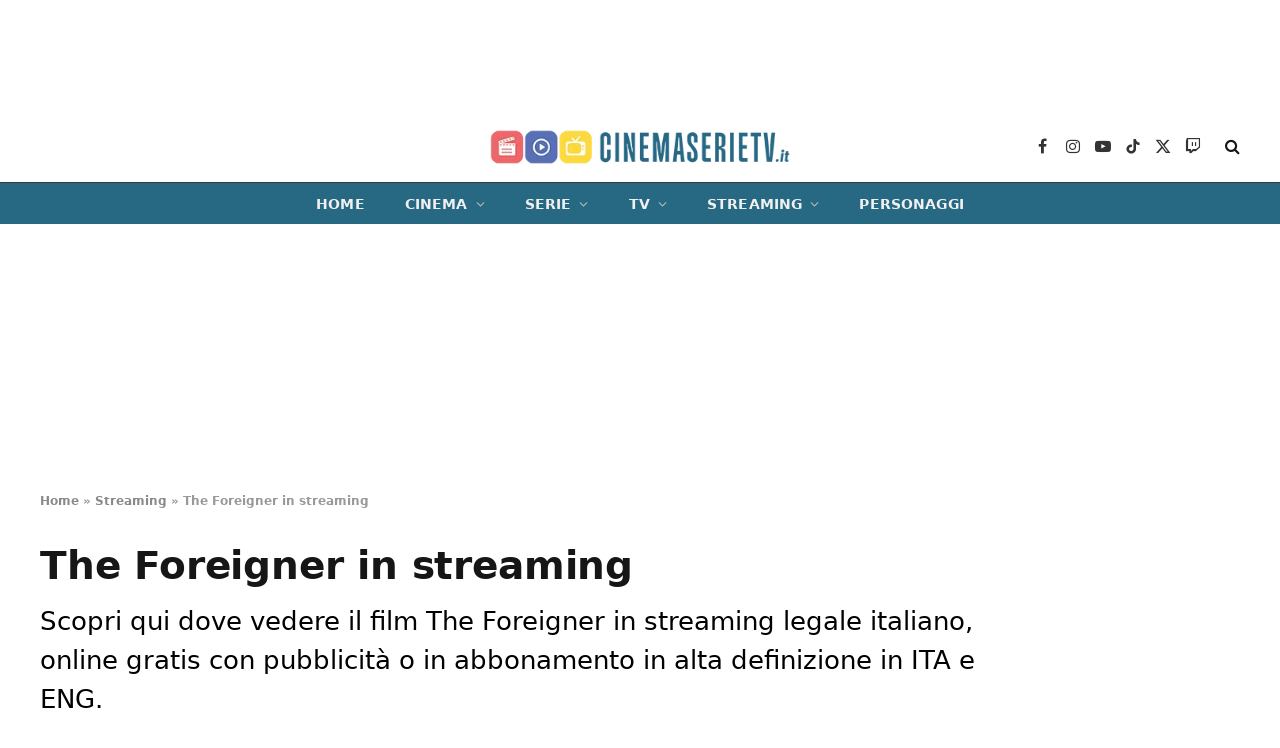

--- FILE ---
content_type: text/html; charset=UTF-8
request_url: https://cinemaserietv.it/streaming/the-foreigner-streaming/
body_size: 17689
content:
<!DOCTYPE html><html lang="it-IT" class="s-light site-s-light"><head><meta charset="UTF-8" /><meta name="viewport" content="width=device-width, initial-scale=1" /><meta name='robots' content='index, follow, max-image-preview:large, max-snippet:-1, max-video-preview:-1' /> <!-- InMobi Choice. Consent Manager Tag v3.0 (for TCF 2.2) --> <script type="text/javascript" async=true>function quantcast() {

		(function() {
			var host = window.location.hostname;
			var element = document.createElement('script');
			var firstScript = document.getElementsByTagName('script')[0];
			var url = 'https://cmp.inmobi.com'
			    .concat('/choice/', 'prEPaHbdjcnK8', '/', host, '/choice.js?tag_version=V3');
			var uspTries = 0;
			var uspTriesLimit = 3;
			element.async = true;
			element.type = 'text/javascript';
			element.src = url;

			firstScript.parentNode.insertBefore(element, firstScript);

			function makeStub() {
				var TCF_LOCATOR_NAME = '__tcfapiLocator';
				var queue = [];
				var win = window;
				var cmpFrame;

				function addFrame() {
					var doc = win.document;
					var otherCMP = !!(win.frames[TCF_LOCATOR_NAME]);

					if (!otherCMP) {
						if (doc.body) {
							var iframe = doc.createElement('iframe');

							iframe.style.cssText = 'display:none';
							iframe.name = TCF_LOCATOR_NAME;
							doc.body.appendChild(iframe);
						} else {
							setTimeout(addFrame, 5);
						}
					}
					return !otherCMP;
				}

				function tcfAPIHandler() {
					var gdprApplies;
					var args = arguments;

					if (!args.length) {
						return queue;
					} else if (args[0] === 'setGdprApplies') {
						if (
							args.length > 3 &&
							args[2] === 2 &&
							typeof args[3] === 'boolean'
						) {
							gdprApplies = args[3];
							if (typeof args[2] === 'function') {
								args[2]('set', true);
							}
						}
					} else if (args[0] === 'ping') {
						var retr = {
							gdprApplies: gdprApplies,
							cmpLoaded: false,
							cmpStatus: 'stub'
						};

						if (typeof args[2] === 'function') {
							args[2](retr);
						}
					} else {
						if(args[0] === 'init' && typeof args[3] === 'object') {
							args[3] = Object.assign(args[3], { tag_version: 'V3' });
						}
						queue.push(args);
					}
				}

				function postMessageEventHandler(event) {
					var msgIsString = typeof event.data === 'string';
					var json = {};

					try {
						if (msgIsString) {
							json = JSON.parse(event.data);
						} else {
							json = event.data;
						}
					} catch (ignore) {}

					var payload = json.__tcfapiCall;

					if (payload) {
						window.__tcfapi(
							payload.command,
							payload.version,
							function(retValue, success) {
								var returnMsg = {
									__tcfapiReturn: {
										returnValue: retValue,
										success: success,
										callId: payload.callId
									}
								};
								if (msgIsString) {
									returnMsg = JSON.stringify(returnMsg);
								}
								if (event && event.source && event.source.postMessage) {
									event.source.postMessage(returnMsg, '*');
								}
							},
							payload.parameter
						);
					}
				}

				while (win) {
					try {
						if (win.frames[TCF_LOCATOR_NAME]) {
							cmpFrame = win;
							break;
						}
					} catch (ignore) {}

					if (win === window.top) {
						break;
					}
					win = win.parent;
				}
				if (!cmpFrame) {
					addFrame();
					win.__tcfapi = tcfAPIHandler;
					win.addEventListener('message', postMessageEventHandler, false);
				}
			};

			makeStub();

			var uspStubFunction = function() {
				var arg = arguments;
				if (typeof window.__uspapi !== uspStubFunction) {
					setTimeout(function() {
						if (typeof window.__uspapi !== 'undefined') {
							window.__uspapi.apply(window.__uspapi, arg);
						}
					}, 500);
				}
			};

			var checkIfUspIsReady = function() {
				uspTries++;
				if (window.__uspapi === uspStubFunction && uspTries < uspTriesLimit) {
					console.warn('USP is not accessible');
				} else {
					clearInterval(uspInterval);
				}
			};

			if (typeof window.__uspapi === 'undefined') {
				window.__uspapi = uspStubFunction;
				var uspInterval = setInterval(checkIfUspIsReady, 6000);
			}
		})();
	}
	quantcast()
	/*function quantcastScroll() {
		window.removeEventListener("scroll", quantcastScroll);
		quantcast()
	}
	window.addEventListener("scroll", quantcastScroll);
	*/</script> <!-- End InMobi Choice. Consent Manager Tag v3.0 (for TCF 2.2) --> <!-- This site is optimized with the Yoast SEO plugin v24.4 - https://yoast.com/wordpress/plugins/seo/ --><link media="all" href="https://cinemaserietv.it/wp-content/cache/autoptimize/css/autoptimize_24c0ff3bd6967fbb42c351a6b02f1bda.css" rel="stylesheet"><title>The Foreigner in streaming | CinemaSerieTV.it</title><meta name="description" content="Scopri qui dove vedere il film The Foreigner in streaming legale italiano, online gratis con pubblicità o in abbonamento in alta definizione in ITA e ENG." /><link rel="canonical" href="https://cinemaserietv.it/streaming/the-foreigner-streaming/" /><meta property="og:locale" content="it_IT" /><meta property="og:type" content="article" /><meta property="og:title" content="The Foreigner in streaming" /><meta property="og:description" content="Scopri qui dove vedere il film The Foreigner in streaming legale italiano, online gratis con pubblicità o in abbonamento in alta definizione in ITA e ENG." /><meta property="og:url" content="https://cinemaserietv.it/streaming/the-foreigner-streaming/" /><meta property="og:site_name" content="CinemaSerieTV.it" /><meta property="article:publisher" content="https://www.facebook.com/cinemaserietv.it/" /><meta property="article:author" content="https://www.facebook.com/agnese.albertini.52" /><meta property="article:published_time" content="2023-10-16T10:16:26+00:00" /><meta property="article:modified_time" content="2023-10-16T13:29:32+00:00" /><meta property="og:image" content="https://cinemaserietv.it/wp-content/uploads/2023/10/foreigner.jpg" /><meta property="og:image:width" content="1280" /><meta property="og:image:height" content="855" /><meta property="og:image:type" content="image/jpeg" /><meta name="author" content="Agnese Albertini" /><meta name="twitter:card" content="summary_large_image" /><meta name="twitter:creator" content="@Cinemaserietvit" /><meta name="twitter:site" content="@Cinemaserietvit" /><meta name="twitter:label1" content="Scritto da" /><meta name="twitter:data1" content="Agnese Albertini" /><meta name="twitter:label2" content="Tempo di lettura stimato" /><meta name="twitter:data2" content="2 minuti" /> <script type="application/ld+json" class="yoast-schema-graph">{"@context":"https://schema.org","@graph":[{"@type":"NewsArticle","@id":"https://cinemaserietv.it/streaming/the-foreigner-streaming/#article","isPartOf":{"@id":"https://cinemaserietv.it/streaming/the-foreigner-streaming/"},"author":{"name":"Agnese Albertini","@id":"https://cinemaserietv.it/#/schema/person/1d6081b554560dd88fba4120daa82b23"},"headline":"The Foreigner in streaming","datePublished":"2023-10-16T10:16:26+00:00","dateModified":"2023-10-16T13:29:32+00:00","mainEntityOfPage":{"@id":"https://cinemaserietv.it/streaming/the-foreigner-streaming/"},"wordCount":235,"publisher":{"@id":"https://cinemaserietv.it/#organization"},"image":{"@id":"https://cinemaserietv.it/streaming/the-foreigner-streaming/#primaryimage"},"thumbnailUrl":"https://cinemaserietv.it/wp-content/uploads/2023/10/foreigner.jpg","keywords":["Film in streaming"],"articleSection":["Streaming"],"inLanguage":"it-IT","copyrightYear":"2023","copyrightHolder":{"@id":"https://cinemaserietv.it/#organization"}},{"@type":"WebPage","@id":"https://cinemaserietv.it/streaming/the-foreigner-streaming/","url":"https://cinemaserietv.it/streaming/the-foreigner-streaming/","name":"The Foreigner in streaming | CinemaSerieTV.it","isPartOf":{"@id":"https://cinemaserietv.it/#website"},"primaryImageOfPage":{"@id":"https://cinemaserietv.it/streaming/the-foreigner-streaming/#primaryimage"},"image":{"@id":"https://cinemaserietv.it/streaming/the-foreigner-streaming/#primaryimage"},"thumbnailUrl":"https://cinemaserietv.it/wp-content/uploads/2023/10/foreigner.jpg","datePublished":"2023-10-16T10:16:26+00:00","dateModified":"2023-10-16T13:29:32+00:00","description":"Scopri qui dove vedere il film The Foreigner in streaming legale italiano, online gratis con pubblicità o in abbonamento in alta definizione in ITA e ENG.","breadcrumb":{"@id":"https://cinemaserietv.it/streaming/the-foreigner-streaming/#breadcrumb"},"inLanguage":"it-IT","potentialAction":[{"@type":"ReadAction","target":["https://cinemaserietv.it/streaming/the-foreigner-streaming/"]}]},{"@type":"ImageObject","inLanguage":"it-IT","@id":"https://cinemaserietv.it/streaming/the-foreigner-streaming/#primaryimage","url":"https://cinemaserietv.it/wp-content/uploads/2023/10/foreigner.jpg","contentUrl":"https://cinemaserietv.it/wp-content/uploads/2023/10/foreigner.jpg","width":1280,"height":855,"caption":"The Foreigner"},{"@type":"BreadcrumbList","@id":"https://cinemaserietv.it/streaming/the-foreigner-streaming/#breadcrumb","itemListElement":[{"@type":"ListItem","position":1,"name":"Home","item":"https://cinemaserietv.it/"},{"@type":"ListItem","position":2,"name":"Streaming","item":"https://cinemaserietv.it/streaming/"},{"@type":"ListItem","position":3,"name":"The Foreigner in streaming"}]},{"@type":"WebSite","@id":"https://cinemaserietv.it/#website","url":"https://cinemaserietv.it/","name":"CinemaSerieTV.it","description":"","publisher":{"@id":"https://cinemaserietv.it/#organization"},"potentialAction":[{"@type":"SearchAction","target":{"@type":"EntryPoint","urlTemplate":"https://cinemaserietv.it/?s={search_term_string}"},"query-input":{"@type":"PropertyValueSpecification","valueRequired":true,"valueName":"search_term_string"}}],"inLanguage":"it-IT"},{"@type":"Organization","@id":"https://cinemaserietv.it/#organization","name":"CinemaSerieTV.it","url":"https://cinemaserietv.it/","logo":{"@type":"ImageObject","inLanguage":"it-IT","@id":"https://cinemaserietv.it/#/schema/logo/image/","url":"https://cinemaserietv.it/wp-content/uploads/2022/07/CSTPNG-A.png","contentUrl":"https://cinemaserietv.it/wp-content/uploads/2022/07/CSTPNG-A.png","width":1080,"height":475,"caption":"CinemaSerieTV.it"},"image":{"@id":"https://cinemaserietv.it/#/schema/logo/image/"},"sameAs":["https://www.facebook.com/cinemaserietv.it/","https://x.com/Cinemaserietvit","https://www.linkedin.com/company/83023465/","https://www.youtube.com/channel/UCSiqfX2bqhHOHSCKDxNA0Ew","https://www.instagram.com/cinemaserietv.it/","https://www.tiktok.com/@cinemaserietv.it","https://www.twitch.tv/cinemaserietv_it"]},{"@type":"Person","@id":"https://cinemaserietv.it/#/schema/person/1d6081b554560dd88fba4120daa82b23","name":"Agnese Albertini","image":{"@type":"ImageObject","inLanguage":"it-IT","@id":"https://cinemaserietv.it/#/schema/person/image/","url":"https://secure.gravatar.com/avatar/595532dc1eeb6d5367a990e8652650d3?s=96&d=mm&r=g","contentUrl":"https://secure.gravatar.com/avatar/595532dc1eeb6d5367a990e8652650d3?s=96&d=mm&r=g","caption":"Agnese Albertini"},"description":"Nata nel 1999, Agnese Albertini è redattrice e critica cinematografica per i siti CinemaSerieTv.it, Cinefilos.it e BestMovie.it. Nel 2022 ha conseguito la laurea triennale in Lingue e Letterature straniere presso l'Università di Bologna e, parallelamente, ha iniziato il suo percorso nell'ambito del giornalismo web, dedicandosi sia alla stesura di articoli di vario tipo e news che alla creazione di contenuti per i social e ad interviste in lingua inglese.","sameAs":["https://www.facebook.com/agnese.albertini.52","https://www.instagram.com/agnesealbertini/","https://www.linkedin.com/in/agnese-albertini-a5784b233/"],"url":"https://cinemaserietv.it/author/agnese-albertini/"}]}</script> <!-- / Yoast SEO plugin. --><link rel="alternate" type="application/rss+xml" title="CinemaSerieTV.it &raquo; Feed" href="https://cinemaserietv.it/feed/" /><link rel="alternate" type="application/rss+xml" title="CinemaSerieTV.it &raquo; Feed dei commenti" href="https://cinemaserietv.it/comments/feed/" /> <script type="text/javascript">/* <![CDATA[ */
window._wpemojiSettings = {"baseUrl":"https:\/\/s.w.org\/images\/core\/emoji\/15.0.3\/72x72\/","ext":".png","svgUrl":"https:\/\/s.w.org\/images\/core\/emoji\/15.0.3\/svg\/","svgExt":".svg","source":{"concatemoji":"https:\/\/cinemaserietv.it\/wp-includes\/js\/wp-emoji-release.min.js?ver=6.5.5"}};
/*! This file is auto-generated */
!function(i,n){var o,s,e;function c(e){try{var t={supportTests:e,timestamp:(new Date).valueOf()};sessionStorage.setItem(o,JSON.stringify(t))}catch(e){}}function p(e,t,n){e.clearRect(0,0,e.canvas.width,e.canvas.height),e.fillText(t,0,0);var t=new Uint32Array(e.getImageData(0,0,e.canvas.width,e.canvas.height).data),r=(e.clearRect(0,0,e.canvas.width,e.canvas.height),e.fillText(n,0,0),new Uint32Array(e.getImageData(0,0,e.canvas.width,e.canvas.height).data));return t.every(function(e,t){return e===r[t]})}function u(e,t,n){switch(t){case"flag":return n(e,"\ud83c\udff3\ufe0f\u200d\u26a7\ufe0f","\ud83c\udff3\ufe0f\u200b\u26a7\ufe0f")?!1:!n(e,"\ud83c\uddfa\ud83c\uddf3","\ud83c\uddfa\u200b\ud83c\uddf3")&&!n(e,"\ud83c\udff4\udb40\udc67\udb40\udc62\udb40\udc65\udb40\udc6e\udb40\udc67\udb40\udc7f","\ud83c\udff4\u200b\udb40\udc67\u200b\udb40\udc62\u200b\udb40\udc65\u200b\udb40\udc6e\u200b\udb40\udc67\u200b\udb40\udc7f");case"emoji":return!n(e,"\ud83d\udc26\u200d\u2b1b","\ud83d\udc26\u200b\u2b1b")}return!1}function f(e,t,n){var r="undefined"!=typeof WorkerGlobalScope&&self instanceof WorkerGlobalScope?new OffscreenCanvas(300,150):i.createElement("canvas"),a=r.getContext("2d",{willReadFrequently:!0}),o=(a.textBaseline="top",a.font="600 32px Arial",{});return e.forEach(function(e){o[e]=t(a,e,n)}),o}function t(e){var t=i.createElement("script");t.src=e,t.defer=!0,i.head.appendChild(t)}"undefined"!=typeof Promise&&(o="wpEmojiSettingsSupports",s=["flag","emoji"],n.supports={everything:!0,everythingExceptFlag:!0},e=new Promise(function(e){i.addEventListener("DOMContentLoaded",e,{once:!0})}),new Promise(function(t){var n=function(){try{var e=JSON.parse(sessionStorage.getItem(o));if("object"==typeof e&&"number"==typeof e.timestamp&&(new Date).valueOf()<e.timestamp+604800&&"object"==typeof e.supportTests)return e.supportTests}catch(e){}return null}();if(!n){if("undefined"!=typeof Worker&&"undefined"!=typeof OffscreenCanvas&&"undefined"!=typeof URL&&URL.createObjectURL&&"undefined"!=typeof Blob)try{var e="postMessage("+f.toString()+"("+[JSON.stringify(s),u.toString(),p.toString()].join(",")+"));",r=new Blob([e],{type:"text/javascript"}),a=new Worker(URL.createObjectURL(r),{name:"wpTestEmojiSupports"});return void(a.onmessage=function(e){c(n=e.data),a.terminate(),t(n)})}catch(e){}c(n=f(s,u,p))}t(n)}).then(function(e){for(var t in e)n.supports[t]=e[t],n.supports.everything=n.supports.everything&&n.supports[t],"flag"!==t&&(n.supports.everythingExceptFlag=n.supports.everythingExceptFlag&&n.supports[t]);n.supports.everythingExceptFlag=n.supports.everythingExceptFlag&&!n.supports.flag,n.DOMReady=!1,n.readyCallback=function(){n.DOMReady=!0}}).then(function(){return e}).then(function(){var e;n.supports.everything||(n.readyCallback(),(e=n.source||{}).concatemoji?t(e.concatemoji):e.wpemoji&&e.twemoji&&(t(e.twemoji),t(e.wpemoji)))}))}((window,document),window._wpemojiSettings);
/* ]]> */</script> <style id='wp-emoji-styles-inline-css' type='text/css'>img.wp-smiley, img.emoji {
		display: inline !important;
		border: none !important;
		box-shadow: none !important;
		height: 1em !important;
		width: 1em !important;
		margin: 0 0.07em !important;
		vertical-align: -0.1em !important;
		background: none !important;
		padding: 0 !important;
	}</style><style id='classic-theme-styles-inline-css' type='text/css'>/*! This file is auto-generated */
.wp-block-button__link{color:#fff;background-color:#32373c;border-radius:9999px;box-shadow:none;text-decoration:none;padding:calc(.667em + 2px) calc(1.333em + 2px);font-size:1.125em}.wp-block-file__button{background:#32373c;color:#fff;text-decoration:none}</style><style id='global-styles-inline-css' type='text/css'>body{--wp--preset--color--black: #000000;--wp--preset--color--cyan-bluish-gray: #abb8c3;--wp--preset--color--white: #ffffff;--wp--preset--color--pale-pink: #f78da7;--wp--preset--color--vivid-red: #cf2e2e;--wp--preset--color--luminous-vivid-orange: #ff6900;--wp--preset--color--luminous-vivid-amber: #fcb900;--wp--preset--color--light-green-cyan: #7bdcb5;--wp--preset--color--vivid-green-cyan: #00d084;--wp--preset--color--pale-cyan-blue: #8ed1fc;--wp--preset--color--vivid-cyan-blue: #0693e3;--wp--preset--color--vivid-purple: #9b51e0;--wp--preset--gradient--vivid-cyan-blue-to-vivid-purple: linear-gradient(135deg,rgba(6,147,227,1) 0%,rgb(155,81,224) 100%);--wp--preset--gradient--light-green-cyan-to-vivid-green-cyan: linear-gradient(135deg,rgb(122,220,180) 0%,rgb(0,208,130) 100%);--wp--preset--gradient--luminous-vivid-amber-to-luminous-vivid-orange: linear-gradient(135deg,rgba(252,185,0,1) 0%,rgba(255,105,0,1) 100%);--wp--preset--gradient--luminous-vivid-orange-to-vivid-red: linear-gradient(135deg,rgba(255,105,0,1) 0%,rgb(207,46,46) 100%);--wp--preset--gradient--very-light-gray-to-cyan-bluish-gray: linear-gradient(135deg,rgb(238,238,238) 0%,rgb(169,184,195) 100%);--wp--preset--gradient--cool-to-warm-spectrum: linear-gradient(135deg,rgb(74,234,220) 0%,rgb(151,120,209) 20%,rgb(207,42,186) 40%,rgb(238,44,130) 60%,rgb(251,105,98) 80%,rgb(254,248,76) 100%);--wp--preset--gradient--blush-light-purple: linear-gradient(135deg,rgb(255,206,236) 0%,rgb(152,150,240) 100%);--wp--preset--gradient--blush-bordeaux: linear-gradient(135deg,rgb(254,205,165) 0%,rgb(254,45,45) 50%,rgb(107,0,62) 100%);--wp--preset--gradient--luminous-dusk: linear-gradient(135deg,rgb(255,203,112) 0%,rgb(199,81,192) 50%,rgb(65,88,208) 100%);--wp--preset--gradient--pale-ocean: linear-gradient(135deg,rgb(255,245,203) 0%,rgb(182,227,212) 50%,rgb(51,167,181) 100%);--wp--preset--gradient--electric-grass: linear-gradient(135deg,rgb(202,248,128) 0%,rgb(113,206,126) 100%);--wp--preset--gradient--midnight: linear-gradient(135deg,rgb(2,3,129) 0%,rgb(40,116,252) 100%);--wp--preset--font-size--small: 13px;--wp--preset--font-size--medium: 20px;--wp--preset--font-size--large: 36px;--wp--preset--font-size--x-large: 42px;--wp--preset--spacing--20: 0.44rem;--wp--preset--spacing--30: 0.67rem;--wp--preset--spacing--40: 1rem;--wp--preset--spacing--50: 1.5rem;--wp--preset--spacing--60: 2.25rem;--wp--preset--spacing--70: 3.38rem;--wp--preset--spacing--80: 5.06rem;--wp--preset--shadow--natural: 6px 6px 9px rgba(0, 0, 0, 0.2);--wp--preset--shadow--deep: 12px 12px 50px rgba(0, 0, 0, 0.4);--wp--preset--shadow--sharp: 6px 6px 0px rgba(0, 0, 0, 0.2);--wp--preset--shadow--outlined: 6px 6px 0px -3px rgba(255, 255, 255, 1), 6px 6px rgba(0, 0, 0, 1);--wp--preset--shadow--crisp: 6px 6px 0px rgba(0, 0, 0, 1);}:where(.is-layout-flex){gap: 0.5em;}:where(.is-layout-grid){gap: 0.5em;}body .is-layout-flex{display: flex;}body .is-layout-flex{flex-wrap: wrap;align-items: center;}body .is-layout-flex > *{margin: 0;}body .is-layout-grid{display: grid;}body .is-layout-grid > *{margin: 0;}:where(.wp-block-columns.is-layout-flex){gap: 2em;}:where(.wp-block-columns.is-layout-grid){gap: 2em;}:where(.wp-block-post-template.is-layout-flex){gap: 1.25em;}:where(.wp-block-post-template.is-layout-grid){gap: 1.25em;}.has-black-color{color: var(--wp--preset--color--black) !important;}.has-cyan-bluish-gray-color{color: var(--wp--preset--color--cyan-bluish-gray) !important;}.has-white-color{color: var(--wp--preset--color--white) !important;}.has-pale-pink-color{color: var(--wp--preset--color--pale-pink) !important;}.has-vivid-red-color{color: var(--wp--preset--color--vivid-red) !important;}.has-luminous-vivid-orange-color{color: var(--wp--preset--color--luminous-vivid-orange) !important;}.has-luminous-vivid-amber-color{color: var(--wp--preset--color--luminous-vivid-amber) !important;}.has-light-green-cyan-color{color: var(--wp--preset--color--light-green-cyan) !important;}.has-vivid-green-cyan-color{color: var(--wp--preset--color--vivid-green-cyan) !important;}.has-pale-cyan-blue-color{color: var(--wp--preset--color--pale-cyan-blue) !important;}.has-vivid-cyan-blue-color{color: var(--wp--preset--color--vivid-cyan-blue) !important;}.has-vivid-purple-color{color: var(--wp--preset--color--vivid-purple) !important;}.has-black-background-color{background-color: var(--wp--preset--color--black) !important;}.has-cyan-bluish-gray-background-color{background-color: var(--wp--preset--color--cyan-bluish-gray) !important;}.has-white-background-color{background-color: var(--wp--preset--color--white) !important;}.has-pale-pink-background-color{background-color: var(--wp--preset--color--pale-pink) !important;}.has-vivid-red-background-color{background-color: var(--wp--preset--color--vivid-red) !important;}.has-luminous-vivid-orange-background-color{background-color: var(--wp--preset--color--luminous-vivid-orange) !important;}.has-luminous-vivid-amber-background-color{background-color: var(--wp--preset--color--luminous-vivid-amber) !important;}.has-light-green-cyan-background-color{background-color: var(--wp--preset--color--light-green-cyan) !important;}.has-vivid-green-cyan-background-color{background-color: var(--wp--preset--color--vivid-green-cyan) !important;}.has-pale-cyan-blue-background-color{background-color: var(--wp--preset--color--pale-cyan-blue) !important;}.has-vivid-cyan-blue-background-color{background-color: var(--wp--preset--color--vivid-cyan-blue) !important;}.has-vivid-purple-background-color{background-color: var(--wp--preset--color--vivid-purple) !important;}.has-black-border-color{border-color: var(--wp--preset--color--black) !important;}.has-cyan-bluish-gray-border-color{border-color: var(--wp--preset--color--cyan-bluish-gray) !important;}.has-white-border-color{border-color: var(--wp--preset--color--white) !important;}.has-pale-pink-border-color{border-color: var(--wp--preset--color--pale-pink) !important;}.has-vivid-red-border-color{border-color: var(--wp--preset--color--vivid-red) !important;}.has-luminous-vivid-orange-border-color{border-color: var(--wp--preset--color--luminous-vivid-orange) !important;}.has-luminous-vivid-amber-border-color{border-color: var(--wp--preset--color--luminous-vivid-amber) !important;}.has-light-green-cyan-border-color{border-color: var(--wp--preset--color--light-green-cyan) !important;}.has-vivid-green-cyan-border-color{border-color: var(--wp--preset--color--vivid-green-cyan) !important;}.has-pale-cyan-blue-border-color{border-color: var(--wp--preset--color--pale-cyan-blue) !important;}.has-vivid-cyan-blue-border-color{border-color: var(--wp--preset--color--vivid-cyan-blue) !important;}.has-vivid-purple-border-color{border-color: var(--wp--preset--color--vivid-purple) !important;}.has-vivid-cyan-blue-to-vivid-purple-gradient-background{background: var(--wp--preset--gradient--vivid-cyan-blue-to-vivid-purple) !important;}.has-light-green-cyan-to-vivid-green-cyan-gradient-background{background: var(--wp--preset--gradient--light-green-cyan-to-vivid-green-cyan) !important;}.has-luminous-vivid-amber-to-luminous-vivid-orange-gradient-background{background: var(--wp--preset--gradient--luminous-vivid-amber-to-luminous-vivid-orange) !important;}.has-luminous-vivid-orange-to-vivid-red-gradient-background{background: var(--wp--preset--gradient--luminous-vivid-orange-to-vivid-red) !important;}.has-very-light-gray-to-cyan-bluish-gray-gradient-background{background: var(--wp--preset--gradient--very-light-gray-to-cyan-bluish-gray) !important;}.has-cool-to-warm-spectrum-gradient-background{background: var(--wp--preset--gradient--cool-to-warm-spectrum) !important;}.has-blush-light-purple-gradient-background{background: var(--wp--preset--gradient--blush-light-purple) !important;}.has-blush-bordeaux-gradient-background{background: var(--wp--preset--gradient--blush-bordeaux) !important;}.has-luminous-dusk-gradient-background{background: var(--wp--preset--gradient--luminous-dusk) !important;}.has-pale-ocean-gradient-background{background: var(--wp--preset--gradient--pale-ocean) !important;}.has-electric-grass-gradient-background{background: var(--wp--preset--gradient--electric-grass) !important;}.has-midnight-gradient-background{background: var(--wp--preset--gradient--midnight) !important;}.has-small-font-size{font-size: var(--wp--preset--font-size--small) !important;}.has-medium-font-size{font-size: var(--wp--preset--font-size--medium) !important;}.has-large-font-size{font-size: var(--wp--preset--font-size--large) !important;}.has-x-large-font-size{font-size: var(--wp--preset--font-size--x-large) !important;}
.wp-block-navigation a:where(:not(.wp-element-button)){color: inherit;}
:where(.wp-block-post-template.is-layout-flex){gap: 1.25em;}:where(.wp-block-post-template.is-layout-grid){gap: 1.25em;}
:where(.wp-block-columns.is-layout-flex){gap: 2em;}:where(.wp-block-columns.is-layout-grid){gap: 2em;}
.wp-block-pullquote{font-size: 1.5em;line-height: 1.6;}</style><style id='smartmag-core-inline-css' type='text/css'>:root { --c-main: #276883;
--c-main-rgb: 39,104,131;
--text-font: "Poppins", system-ui, -apple-system, "Segoe UI", Arial, sans-serif;
--body-font: "Poppins", system-ui, -apple-system, "Segoe UI", Arial, sans-serif;
--title-font: "Poppins", system-ui, -apple-system, "Segoe UI", Arial, sans-serif;
--h-font: "Poppins", system-ui, -apple-system, "Segoe UI", Arial, sans-serif;
--text-h-font: var(--h-font);
--title-size-s: 16px;
--title-size-n: 17px;
--title-size-m: 18px;
--title-fw-semi: 700;
--c-post-meta: #5e5e5e; }
.post-title:not(._) { font-size: 16px; }
.breadcrumbs { font-size: 12px; font-weight: 900; }
.smart-head-main .smart-head-mid { --head-h: 72px; }
.s-dark .smart-head-main .smart-head-mid,
.smart-head-main .s-dark.smart-head-mid { background-color: #1a1b1d; }
.smart-head-main .smart-head-mid { border-top-width: 0px; }
.smart-head-main .smart-head-bot { --head-h: 42px; background-color: #276883; border-top-width: 1px; }
.s-dark .smart-head-main .smart-head-bot,
.smart-head-main .s-dark.smart-head-bot { border-top-color: #383838; }
.smart-head-main .smart-head-bot { border-bottom-width: 0px; }
.s-dark .smart-head-main .smart-head-bot,
.smart-head-main .s-dark.smart-head-bot { border-bottom-color: #383838; }
.navigation { font-family: "Poppins", system-ui, -apple-system, "Segoe UI", Arial, sans-serif; }
.navigation-main .menu > li > a { font-size: 14px; font-weight: bold; text-transform: uppercase; letter-spacing: .01em; }
.navigation-main .menu > li li a { font-size: 13px; }
.navigation-main { --nav-items-space: 20px; }
.nav-hov-b .menu > li > a:before { border-width: 3px; }
.s-light .navigation { --c-nav-hov-bg: #ffffff; --c-nav-drop-bg: #ffffff; --c-nav-drop: #000000; --c-nav-drop-hov: #000000; }
.s-dark .navigation { --c-nav-blip: #bababa; --c-nav-hov-bg: rgba(239,239,239,0); }
.mobile-menu { font-family: "Poppins", system-ui, -apple-system, "Segoe UI", Arial, sans-serif; font-weight: 600; }
.s-dark .smart-head-main .spc-social,
.smart-head-main .s-dark .spc-social { --c-spc-social: #b2b2b2; }
.smart-head-main .spc-social { --spc-social-fs: 16px; --spc-social-space: 5px; }
.smart-head-main .hamburger-icon { --line-weight: 2px; }
.smart-head-main .offcanvas-toggle { --item-mr: 25px; }
.smart-head .ts-button1 { font-weight: bold; line-height: .8; letter-spacing: 0.08em; }
.upper-footer .block-head { --space-below: 35px; --line-weight: 3px; --c-border: #0a0a0a; }
.main-footer .lower-footer { background-color: #276883; }
.lower-footer { color: #ffffff; }
.post-meta .meta-item, .post-meta .text-in { font-size: 13px; }
.post-meta .post-cat > a { font-family: "Poppins", system-ui, -apple-system, "Segoe UI", Arial, sans-serif; font-weight: 600; }
.s-light .block-wrap.s-dark { --c-post-meta: var(--c-contrast-450); }
.s-dark, .s-light .block-wrap.s-dark { --c-post-meta: #e0e0e0; }
.post-meta { --p-meta-sep: "-"; --p-meta-sep-pad: 5px; }
.post-meta .meta-item:before { transform: scale(0.85); }
.cat-labels .category { font-family: "Poppins", system-ui, -apple-system, "Segoe UI", Arial, sans-serif; font-size: 13px; font-weight: 600; font-style: normal; text-transform: uppercase; line-height: 1.8; }
.block-head .heading { font-family: "Poppins", system-ui, -apple-system, "Segoe UI", Arial, sans-serif; }
.block-head-c .heading { font-size: 20px; }
.block-head-c { --line-weight: 3px; }
.block-head-c2 { --line-weight: 3px; }
.block-head-e1 .heading { font-size: 20px; }
.entry-content { font-size: 18px; line-height: 1.5; }
.site-s-light .entry-content { color: #000000; }
.s-dark .entry-content { color: #efefef; }
.entry-content { --c-a: #8e0000; }
.post-share-float .service { margin-bottom: 6px; font-size: 16px; }
.post-share-b:not(.is-not-global) { --service-height: 28px; }
.site-s-light .s-head-modern .sub-title { color: #000000; }
.s-head-large .post-title { font-size: 39px; }
.s-head-large .sub-title { font-size: 26px; line-height: 1.5; }
@media (min-width: 940px) and (max-width: 1200px) { .navigation-main .menu > li > a { font-size: calc(10px + (14px - 10px) * .7); } }
@media (min-width: 768px) and (max-width: 940px) { .entry-content { font-size: 18px; line-height: 1.5; }
.s-head-large .sub-title { font-size: 26px; line-height: 1.5; } }
@media (max-width: 767px) { .post-title:not(._) { font-size: 16px; }
.entry-content { font-size: 18px; line-height: 1.5; }
.s-head-large .post-title { font-size: 34px; }
.s-head-large .sub-title { font-size: 24px; line-height: 1.5; } }</style> <script type="text/javascript" src="https://cinemaserietv.it/wp-includes/js/jquery/jquery.min.js?ver=3.7.1" id="jquery-core-js"></script> <script type="text/javascript" src="https://cinemaserietv.it/wp-includes/js/jquery/jquery-migrate.min.js?ver=3.4.1" id="jquery-migrate-js"></script> <link rel="https://api.w.org/" href="https://cinemaserietv.it/wp-json/" /><link rel="alternate" type="application/json" href="https://cinemaserietv.it/wp-json/wp/v2/posts/76943" /><link rel='shortlink' href='https://cinemaserietv.it/?p=76943' /><link rel="alternate" type="application/json+oembed" href="https://cinemaserietv.it/wp-json/oembed/1.0/embed?url=https%3A%2F%2Fcinemaserietv.it%2Fstreaming%2Fthe-foreigner-streaming%2F" /><link rel="alternate" type="text/xml+oembed" href="https://cinemaserietv.it/wp-json/oembed/1.0/embed?url=https%3A%2F%2Fcinemaserietv.it%2Fstreaming%2Fthe-foreigner-streaming%2F&#038;format=xml" /><style>.youtube-facade>.loader{
		display:inline-block;
		width:80px;
		height:80px;
	}
	.youtube-facade>.loader:after{
		content:" ";
		display:block;
		width:64px;
		height:64px;
		margin:8px;
		border-radius:50%;
		border:6px solid #fff;
		border-color:#fff transparent #fff transparent;
		animation:lds-dual-ring 1.2s linear infinite;
	}
	@keyframes lds-dual-ring{
		0%{ transform:rotate(0deg); }
		100%{ transform:rotate(360deg); }
	}
	.youtube-facade{
		width:100%;
		aspect-ratio:16/9;
		height:auto;
		background-repeat:no-repeat;
		background-size:cover;
		background-position:center;
		display:flex;
		align-items:center;
		justify-content:center;
	}
	.youtube-facade>iframe{
		width:100%;
		aspect-ratio:16/9;
		height:auto;
	}</style><style>.facebook-facade>.loader{
		display:inline-block;
		width:80px;
		height:80px;
	}
	.facebook-facade>.loader:after{
		content:" ";
		display:block;
		width:64px;
		height:64px;
		margin:8px;
		border-radius:50%;
		border:6px solid #fff;
		border-color:#fff transparent #fff transparent;
		animation:lds-dual-ring 1.2s linear infinite;
	}
	@keyframes lds-dual-ring{
		0%{ transform:rotate(0deg); }
		100%{ transform:rotate(360deg); }
	}
	.facebook-facade{
		width:100%;
		height:800px;
		background-repeat:no-repeat;
		background-size:cover;
		background-position:center;
		/*display:flex;*/
		align-items:center;
		justify-content:center;
	}
	.facebook-facade>iframe{
		width:100%;
		height:800px;
	}</style> <script>window.__adv_disabled = false;</script> <link rel="dns-prefetch" href="//cdn.exmarketplace.com"><link rel="preconnect" href="//cdn.exmarketplace.com"><link rel="preconnect" href="//securepubads.g.doubleclick.net"><link rel='preconnect' href='https://imasdk.googleapis.com'><link rel='dns-prefetch' href='https://imasdk.googleapis.com'><link rel='stylesheet' href='https://cdnjs.cloudflare.com/ajax/libs/font-awesome/4.7.0/css/font-awesome.min.css'/><link rel='stylesheet' href='https://cdn.exmarketplace.com/bidder/video_update/vcfg_minified_start_opt.css'/ > <script>var BunyadSchemeKey = 'bunyad-scheme';
		(() => {
			const d = document.documentElement;
			const c = d.classList;
			var scheme = localStorage.getItem(BunyadSchemeKey);
			
			if (scheme) {
				d.dataset.origClass = c;
				scheme === 'dark' ? c.remove('s-light', 'site-s-light') : c.remove('s-dark', 'site-s-dark');
				c.add('site-s-' + scheme, 's-' + scheme);
			}
		})();</script> <meta name="generator" content="Elementor 3.20.2; features: e_optimized_assets_loading, e_optimized_css_loading, additional_custom_breakpoints, block_editor_assets_optimize, e_image_loading_optimization; settings: css_print_method-external, google_font-enabled, font_display-auto"><style type="text/css">.recentcomments a{display:inline !important;padding:0 !important;margin:0 !important;}</style><meta name="publication-media-verification"content="e2aba4bd3bb149b9b42ec693c2b25ff4"><link rel="icon" href="https://cinemaserietv.it/wp-content/uploads/2022/07/cropped-CST1000x1000-A-32x32.png" sizes="32x32" /><link rel="icon" href="https://cinemaserietv.it/wp-content/uploads/2022/07/cropped-CST1000x1000-A-192x192.png" sizes="192x192" /><link rel="apple-touch-icon" href="https://cinemaserietv.it/wp-content/uploads/2022/07/cropped-CST1000x1000-A-180x180.png" /><meta name="msapplication-TileImage" content="https://cinemaserietv.it/wp-content/uploads/2022/07/cropped-CST1000x1000-A-270x270.png" /><style type="text/css" id="wp-custom-css">@media only screen and (min-width : 992px) {
.main-wrap {
	margin-top:110px;
}
    }

.smart-head .logo-link {
		width:316px !important;
}

@media (max-width: 540px) {
  .smart-head .logo-link {
		width:232px !important;
  }
	.smart-head .logo-link * {
  
	width:316px;
	}
}

.hr-cstv
{
	  margin: 10px 0;
    height: 3px;
    background: #7486bd;
}

.scheda-cstv
{
	background-color: #f6f6f6;
}

.s-post-large b
{	
	 background: #a5b6ec;
	 display:inline;	
}

.smart-head .logo-link * {
  min-width: 165px;
	width:316px;
  min-height: 55px;
  color: rgba(0, 0, 0, 0);
  background: url(/wp-content/uploads/2022/07/CST400x66-A.png);
  background-position: center;
  background-repeat: no-repeat;
  background-size: contain;
  user-select: none;
}

p a, a:hover
{	
	font-weight: bold;
}

.s-post-large a
{
	color: black;
	box-shadow: inset 0 -10px 0 0 #fdd936;
	display:inline;
}

.s-post-large h2
{
	background-color: #f68b8b;
	display:inline;
}
/* CSDB PLUGIN vvv */
#csdb_movie_title {
display:none;
visibility:hidden;
}
#csdb_movie {
  border: 0px solid #ccc;
  border-collapse: collapse;
  margin: 0;
  padding: 0;
  width: 100%;
  #csdb_movie-layout: fixed;
}

#csdb_movie caption {
  font-size: 1.5em;
  margin: .5em 0 .75em;
}

#csdb_movie tr {
  background-color: #f8f8f8;
  border: 1px solid #ddd;
  padding: .35em;
}

#csdb_movie th,
#csdb_movie td {
  padding: .625em;
  text-align: center;
}

#csdb_movie thead th {
    background-color: #276883;
    color: #FFF;  
}

#csdb_movie th {
  font-size: .85em;
  letter-spacing: .1em;
  text-transform: uppercase;
}

@media screen and (max-width: 600px) {  
#csdb_movie_title {
display:block;
visibility:visible;
	color:#276883;
	font-weight:bold;
font-size: 0.8em; 
}

  #csdb_movie thead {
    visibility: hidden;
    height: 0;
    position: absolute;
  }
 
  #csdb_movie tr {
    display: block;
    margin-bottom: .625em;
  }
 
  #csdb_movie td {
    border: 0px solid;
    border-bottom: none;
    display: block;
    font-size: .8em;
    text-align: right;
  }
 
  #csdb_movie td::before {
    content: attr(data-label);
    float: left;
    font-weight: bold;
    text-transform: uppercase;
  }
 
#csdb_movie tbody td:first-child {
font-weight:bold;
font-size: 1.2em;  
text-align: left;
}

  #csdb_movie td:last-child {
    border-bottom: 0px solid;
  }
}
/* CSDB PLUGIN ^^^ */</style></head><body class="post-template-default single single-post postid-76943 single-format-standard right-sidebar post-layout-large post-cat-29 has-lb has-lb-sm layout-normal elementor-default elementor-kit-10"><div class="main-wrap"><div class="off-canvas-backdrop"></div><div class="mobile-menu-container off-canvas hide-widgets-sm hide-menu-lg" id="off-canvas"><div class="off-canvas-head"> <a href="#" class="close"> <span class="visuallyhidden">Close Menu</span> <i class="tsi tsi-times"></i> </a><div class="ts-logo"></div></div><div class="off-canvas-content"><ul id="menu-cinemaserietv" class="mobile-menu"><li id="menu-item-51084" class="menu-item menu-item-type-post_type menu-item-object-page menu-item-home menu-item-51084"><a href="https://cinemaserietv.it/">Home</a></li><li id="menu-item-2734" class="menu-item menu-item-type-taxonomy menu-item-object-category menu-item-has-children menu-item-2734"><a href="https://cinemaserietv.it/film/">Cinema</a><ul class="sub-menu"><li id="menu-item-2735" class="menu-item menu-item-type-taxonomy menu-item-object-category menu-item-2735"><a href="https://cinemaserietv.it/film/news/">News</a></li><li id="menu-item-2736" class="menu-item menu-item-type-taxonomy menu-item-object-category menu-item-2736"><a href="https://cinemaserietv.it/film/recensioni/">Recensioni</a></li><li id="menu-item-6614" class="menu-item menu-item-type-post_type menu-item-object-post menu-item-6614"><a href="https://cinemaserietv.it/film/ultime-uscite-al-cinema/">Ultime uscite al cinema</a></li><li id="menu-item-6613" class="menu-item menu-item-type-post_type menu-item-object-post menu-item-6613"><a href="https://cinemaserietv.it/film/prossimamente-al-cinema/">Prossimamente al cinema</a></li></ul></li><li id="menu-item-2737" class="menu-item menu-item-type-taxonomy menu-item-object-category menu-item-has-children menu-item-2737"><a href="https://cinemaserietv.it/serie-tv/">Serie</a><ul class="sub-menu"><li id="menu-item-2738" class="menu-item menu-item-type-taxonomy menu-item-object-category menu-item-2738"><a href="https://cinemaserietv.it/serie-tv/news-serie-tv/">News</a></li><li id="menu-item-2739" class="menu-item menu-item-type-taxonomy menu-item-object-category menu-item-2739"><a href="https://cinemaserietv.it/serie-tv/recensioni-serie-tv/">Recensioni</a></li><li id="menu-item-12840" class="menu-item menu-item-type-post_type menu-item-object-post menu-item-12840"><a href="https://cinemaserietv.it/serie-tv/calendario-nuove-serie-tv-in-italia-2025/">Serie TV in uscita</a></li></ul></li><li id="menu-item-2740" class="menu-item menu-item-type-taxonomy menu-item-object-category menu-item-has-children menu-item-2740"><a href="https://cinemaserietv.it/tv/">TV</a><ul class="sub-menu"><li id="menu-item-2742" class="menu-item menu-item-type-taxonomy menu-item-object-category menu-item-2742"><a href="https://cinemaserietv.it/tv/news-tv/">News</a></li><li id="menu-item-2741" class="menu-item menu-item-type-taxonomy menu-item-object-category menu-item-2741"><a href="https://cinemaserietv.it/tv/recensioni-tv/">Recensioni</a></li></ul></li><li id="menu-item-2743" class="menu-item menu-item-type-taxonomy menu-item-object-category current-post-ancestor current-menu-parent current-post-parent menu-item-has-children menu-item-2743"><a href="https://cinemaserietv.it/streaming/">Streaming</a><ul class="sub-menu"><li id="menu-item-2744" class="menu-item menu-item-type-taxonomy menu-item-object-category menu-item-has-children menu-item-2744"><a href="https://cinemaserietv.it/streaming/apple-tv-plus/">Apple TV+</a><ul class="sub-menu"><li id="menu-item-4623" class="menu-item menu-item-type-post_type menu-item-object-post menu-item-4623"><a href="https://cinemaserietv.it/streaming/apple-tv-plus/ultime-uscite-su-apple-tv-plus/">Ultime uscite su Apple TV+</a></li><li id="menu-item-4622" class="menu-item menu-item-type-post_type menu-item-object-post menu-item-4622"><a href="https://cinemaserietv.it/streaming/apple-tv-plus/prossime-uscite-su-apple-tv-plus/">Prossime uscite su Apple TV+</a></li></ul></li><li id="menu-item-2745" class="menu-item menu-item-type-taxonomy menu-item-object-category menu-item-has-children menu-item-2745"><a href="https://cinemaserietv.it/streaming/disney-plus/">Disney+</a><ul class="sub-menu"><li id="menu-item-4471" class="menu-item menu-item-type-post_type menu-item-object-post menu-item-4471"><a href="https://cinemaserietv.it/streaming/disney-plus/ultime-uscite-su-disney-plus/">Ultime uscite su Disney+</a></li><li id="menu-item-4470" class="menu-item menu-item-type-post_type menu-item-object-post menu-item-4470"><a href="https://cinemaserietv.it/streaming/disney-plus/prossime-uscite-su-disney-plus/">Prossime uscite su Disney+</a></li></ul></li><li id="menu-item-2746" class="menu-item menu-item-type-taxonomy menu-item-object-category menu-item-has-children menu-item-2746"><a href="https://cinemaserietv.it/streaming/netflix-streaming/">Netflix</a><ul class="sub-menu"><li id="menu-item-4259" class="menu-item menu-item-type-post_type menu-item-object-post menu-item-4259"><a href="https://cinemaserietv.it/streaming/netflix-streaming/ultime-uscite-novita-netflix/">Ultime uscite su Netflix</a></li><li id="menu-item-4260" class="menu-item menu-item-type-post_type menu-item-object-post menu-item-4260"><a href="https://cinemaserietv.it/streaming/netflix-streaming/prossime-uscite-netflix/">Prossime uscite su Netflix</a></li></ul></li><li id="menu-item-2747" class="menu-item menu-item-type-taxonomy menu-item-object-category menu-item-has-children menu-item-2747"><a href="https://cinemaserietv.it/streaming/now/">NOW</a><ul class="sub-menu"><li id="menu-item-4621" class="menu-item menu-item-type-post_type menu-item-object-post menu-item-4621"><a href="https://cinemaserietv.it/streaming/now/ultime-uscite-su-now/">Ultime uscite su NOW</a></li><li id="menu-item-4620" class="menu-item menu-item-type-post_type menu-item-object-post menu-item-4620"><a href="https://cinemaserietv.it/streaming/now/prossime-uscite-su-now/">Prossime uscite su NOW</a></li></ul></li><li id="menu-item-2748" class="menu-item menu-item-type-taxonomy menu-item-object-category menu-item-has-children menu-item-2748"><a href="https://cinemaserietv.it/streaming/amazon-prime-video/">Prime Video</a><ul class="sub-menu"><li id="menu-item-4404" class="menu-item menu-item-type-post_type menu-item-object-post menu-item-4404"><a href="https://cinemaserietv.it/streaming/amazon-prime-video/ultime-uscite-prime-video/">Ultime uscite su Prime Video</a></li><li id="menu-item-4403" class="menu-item menu-item-type-post_type menu-item-object-post menu-item-4403"><a href="https://cinemaserietv.it/streaming/amazon-prime-video/prossime-uscite-su-prime-video/">Prossime uscite su Prime Video</a></li></ul></li></ul></li><li id="menu-item-2749" class="menu-item menu-item-type-taxonomy menu-item-object-category menu-item-2749"><a href="https://cinemaserietv.it/personaggi/">Personaggi</a></li></ul></div></div><div class="smart-head smart-head-a smart-head-main" id="smart-head" data-sticky="auto" data-sticky-type="smart" data-sticky-full><div class="smart-head-row smart-head-mid smart-head-row-3 is-light smart-head-row-full"><div class="inner wrap"><div class="items items-left empty"></div><div class="items items-center "> <a href="https://cinemaserietv.it/" title="CinemaSerieTV.it" rel="home" class="logo-link ts-logo text-logo"> <span> CinemaSerieTV.it </span> </a></div><div class="items items-right "><div class="spc-social-block spc-social spc-social-a smart-head-social"> <a href="https://www.facebook.com/cinemaserietv.it/" class="link service s-facebook" target="_blank" rel="nofollow noopener"> <i class="icon tsi tsi-facebook"></i> <span class="visuallyhidden">Facebook</span> </a> <a href="https://www.instagram.com/cinemaserietv.it/" class="link service s-instagram" target="_blank" rel="nofollow noopener"> <i class="icon tsi tsi-instagram"></i> <span class="visuallyhidden">Instagram</span> </a> <a href="https://www.youtube.com/channel/UCSiqfX2bqhHOHSCKDxNA0Ew" class="link service s-youtube" target="_blank" rel="nofollow noopener"> <i class="icon tsi tsi-youtube-play"></i> <span class="visuallyhidden">YouTube</span> </a> <a href="https://www.tiktok.com/@cinemaserietv.it" class="link service s-tiktok" target="_blank" rel="nofollow noopener"> <i class="icon tsi tsi-tiktok"></i> <span class="visuallyhidden">TikTok</span> </a> <a href="https://twitter.com/Cinemaserietvit" class="link service s-twitter" target="_blank" rel="nofollow noopener"> <i class="icon tsi tsi-twitter"></i> <span class="visuallyhidden">X (Twitter)</span> </a> <a href="https://www.twitch.tv/cinemaserietv_it" class="link service s-twitch" target="_blank" rel="nofollow noopener"> <i class="icon tsi tsi-twitch"></i> <span class="visuallyhidden">Twitch</span> </a></div> <a href="#" class="search-icon has-icon-only is-icon" title="Cerca"> <i class="tsi tsi-search"></i> </a></div></div></div><div class="smart-head-row smart-head-bot smart-head-row-3 s-dark has-center-nav smart-head-row-full"><div class="inner wrap"><div class="items items-left empty"></div><div class="items items-center "><div class="nav-wrap"><nav class="navigation navigation-main nav-hov-b"><ul id="menu-cinemaserietv-1" class="menu"><li class="menu-item menu-item-type-post_type menu-item-object-page menu-item-home menu-item-51084"><a href="https://cinemaserietv.it/">Home</a></li><li class="menu-item menu-item-type-taxonomy menu-item-object-category menu-item-has-children menu-cat-26 menu-item-2734"><a href="https://cinemaserietv.it/film/">Cinema</a><ul class="sub-menu"><li class="menu-item menu-item-type-taxonomy menu-item-object-category menu-cat-31 menu-item-2735"><a href="https://cinemaserietv.it/film/news/">News</a></li><li class="menu-item menu-item-type-taxonomy menu-item-object-category menu-cat-32 menu-item-2736"><a href="https://cinemaserietv.it/film/recensioni/">Recensioni</a></li><li class="menu-item menu-item-type-post_type menu-item-object-post menu-item-6614"><a href="https://cinemaserietv.it/film/ultime-uscite-al-cinema/">Ultime uscite al cinema</a></li><li class="menu-item menu-item-type-post_type menu-item-object-post menu-item-6613"><a href="https://cinemaserietv.it/film/prossimamente-al-cinema/">Prossimamente al cinema</a></li></ul></li><li class="menu-item menu-item-type-taxonomy menu-item-object-category menu-item-has-children menu-cat-27 menu-item-2737"><a href="https://cinemaserietv.it/serie-tv/">Serie</a><ul class="sub-menu"><li class="menu-item menu-item-type-taxonomy menu-item-object-category menu-cat-33 menu-item-2738"><a href="https://cinemaserietv.it/serie-tv/news-serie-tv/">News</a></li><li class="menu-item menu-item-type-taxonomy menu-item-object-category menu-cat-34 menu-item-2739"><a href="https://cinemaserietv.it/serie-tv/recensioni-serie-tv/">Recensioni</a></li><li class="menu-item menu-item-type-post_type menu-item-object-post menu-item-12840"><a href="https://cinemaserietv.it/serie-tv/calendario-nuove-serie-tv-in-italia-2025/">Serie TV in uscita</a></li></ul></li><li class="menu-item menu-item-type-taxonomy menu-item-object-category menu-item-has-children menu-cat-28 menu-item-2740"><a href="https://cinemaserietv.it/tv/">TV</a><ul class="sub-menu"><li class="menu-item menu-item-type-taxonomy menu-item-object-category menu-cat-40 menu-item-2742"><a href="https://cinemaserietv.it/tv/news-tv/">News</a></li><li class="menu-item menu-item-type-taxonomy menu-item-object-category menu-cat-41 menu-item-2741"><a href="https://cinemaserietv.it/tv/recensioni-tv/">Recensioni</a></li></ul></li><li class="menu-item menu-item-type-taxonomy menu-item-object-category current-post-ancestor current-menu-parent current-post-parent menu-item-has-children menu-cat-29 menu-item-2743"><a href="https://cinemaserietv.it/streaming/">Streaming</a><ul class="sub-menu"><li class="menu-item menu-item-type-taxonomy menu-item-object-category menu-item-has-children menu-cat-38 menu-item-2744"><a href="https://cinemaserietv.it/streaming/apple-tv-plus/">Apple TV+</a><ul class="sub-menu"><li class="menu-item menu-item-type-post_type menu-item-object-post menu-item-4623"><a href="https://cinemaserietv.it/streaming/apple-tv-plus/ultime-uscite-su-apple-tv-plus/">Ultime uscite su Apple TV+</a></li><li class="menu-item menu-item-type-post_type menu-item-object-post menu-item-4622"><a href="https://cinemaserietv.it/streaming/apple-tv-plus/prossime-uscite-su-apple-tv-plus/">Prossime uscite su Apple TV+</a></li></ul></li><li class="menu-item menu-item-type-taxonomy menu-item-object-category menu-item-has-children menu-cat-37 menu-item-2745"><a href="https://cinemaserietv.it/streaming/disney-plus/">Disney+</a><ul class="sub-menu"><li class="menu-item menu-item-type-post_type menu-item-object-post menu-item-4471"><a href="https://cinemaserietv.it/streaming/disney-plus/ultime-uscite-su-disney-plus/">Ultime uscite su Disney+</a></li><li class="menu-item menu-item-type-post_type menu-item-object-post menu-item-4470"><a href="https://cinemaserietv.it/streaming/disney-plus/prossime-uscite-su-disney-plus/">Prossime uscite su Disney+</a></li></ul></li><li class="menu-item menu-item-type-taxonomy menu-item-object-category menu-item-has-children menu-cat-35 menu-item-2746"><a href="https://cinemaserietv.it/streaming/netflix-streaming/">Netflix</a><ul class="sub-menu"><li class="menu-item menu-item-type-post_type menu-item-object-post menu-item-4259"><a href="https://cinemaserietv.it/streaming/netflix-streaming/ultime-uscite-novita-netflix/">Ultime uscite su Netflix</a></li><li class="menu-item menu-item-type-post_type menu-item-object-post menu-item-4260"><a href="https://cinemaserietv.it/streaming/netflix-streaming/prossime-uscite-netflix/">Prossime uscite su Netflix</a></li></ul></li><li class="menu-item menu-item-type-taxonomy menu-item-object-category menu-item-has-children menu-cat-39 menu-item-2747"><a href="https://cinemaserietv.it/streaming/now/">NOW</a><ul class="sub-menu"><li class="menu-item menu-item-type-post_type menu-item-object-post menu-item-4621"><a href="https://cinemaserietv.it/streaming/now/ultime-uscite-su-now/">Ultime uscite su NOW</a></li><li class="menu-item menu-item-type-post_type menu-item-object-post menu-item-4620"><a href="https://cinemaserietv.it/streaming/now/prossime-uscite-su-now/">Prossime uscite su NOW</a></li></ul></li><li class="menu-item menu-item-type-taxonomy menu-item-object-category menu-item-has-children menu-cat-36 menu-item-2748"><a href="https://cinemaserietv.it/streaming/amazon-prime-video/">Prime Video</a><ul class="sub-menu"><li class="menu-item menu-item-type-post_type menu-item-object-post menu-item-4404"><a href="https://cinemaserietv.it/streaming/amazon-prime-video/ultime-uscite-prime-video/">Ultime uscite su Prime Video</a></li><li class="menu-item menu-item-type-post_type menu-item-object-post menu-item-4403"><a href="https://cinemaserietv.it/streaming/amazon-prime-video/prossime-uscite-su-prime-video/">Prossime uscite su Prime Video</a></li></ul></li></ul></li><li class="menu-item menu-item-type-taxonomy menu-item-object-category menu-cat-30 menu-item-2749"><a href="https://cinemaserietv.it/personaggi/">Personaggi</a></li></ul></nav></div></div><div class="items items-right empty"></div></div></div></div><div class="smart-head smart-head-a smart-head-mobile" id="smart-head-mobile" data-sticky="mid" data-sticky-type="smart" data-sticky-full><div class="smart-head-row smart-head-mid smart-head-row-3 is-light smart-head-row-full"><div class="inner wrap"><div class="items items-left "> <button class="offcanvas-toggle has-icon" type="button" aria-label="Menu"> <span class="hamburger-icon hamburger-icon-a"> <span class="inner"></span> </span> </button></div><div class="items items-center "> <a href="https://cinemaserietv.it/" title="CinemaSerieTV.it" rel="home" class="logo-link ts-logo text-logo"> <span> CinemaSerieTV.it </span> </a></div><div class="items items-right "> <a href="#" class="search-icon has-icon-only is-icon" title="Cerca"> <i class="tsi tsi-search"></i> </a></div></div></div></div> <script>if (!window.__adv_disabled && !(/Android|Mobile|webOS|iPhone|iPad|iPod|BlackBerry|IEMobile|Opera Mini/i.test(navigator.userAgent))) {
        document.write('<div style="height:250px" class="gptslot" data-adunitid="0"></div>');
    }</script> <nav class="breadcrumbs is-full-width breadcrumbs-a" id="breadcrumb"><div class="inner ts-contain "><span><span><a href="https://cinemaserietv.it/">Home</a></span> » <span><a href="https://cinemaserietv.it/streaming/">Streaming</a></span> » <span class="breadcrumb_last" aria-current="page">The Foreigner in streaming</span></span></div></nav><div class="main ts-contain cf right-sidebar"><div class="the-post-header s-head-modern s-head-large"><div class="post-meta post-meta-a post-meta-left post-meta-single has-below"><h1 class="is-title post-title">The Foreigner in streaming</h1><div class="sub-title">Scopri qui dove vedere il film The Foreigner in streaming legale italiano, online gratis con pubblicità o in abbonamento in alta definizione in ITA e ENG.</div><div class="post-meta-items meta-below has-author-img"><span class="meta-item post-author has-img"><img loading="lazy" alt='Agnese Albertini' src='https://secure.gravatar.com/avatar/595532dc1eeb6d5367a990e8652650d3?s=32&#038;d=mm&#038;r=g' srcset='https://secure.gravatar.com/avatar/595532dc1eeb6d5367a990e8652650d3?s=64&#038;d=mm&#038;r=g 2x' class='avatar avatar-32 photo' height='32' width='32' decoding='async'/><span class="by">Di</span> <a href="https://cinemaserietv.it/author/agnese-albertini/" title="Articoli scritti da Agnese Albertini" rel="author">Agnese Albertini</a></span><span class="meta-item date"><time class="post-date" datetime="2023-10-16T12:16:26+02:00">16 Ottobre 2023</time></span><span class="meta-item date-modified"><span class="updated-on">Aggiornato:</span><time class="post-date" datetime="2023-10-16T15:29:32+02:00">16 Ottobre 2023</time></span></div></div><div class="post-share post-share-b spc-social-colors  post-share-b3"> <a href="https://www.facebook.com/sharer.php?u=https%3A%2F%2Fcinemaserietv.it%2Fstreaming%2Fthe-foreigner-streaming%2F" class="cf service s-facebook service-lg" 
 title="Condividi su Facebook" target="_blank" rel="nofollow noopener"> <i class="tsi tsi-tsi tsi-facebook"></i> <span class="label">Facebook</span> </a> <a href="https://twitter.com/intent/tweet?url=https%3A%2F%2Fcinemaserietv.it%2Fstreaming%2Fthe-foreigner-streaming%2F&#038;text=The%20Foreigner%20in%20streaming" class="cf service s-twitter service-lg" 
 title="Share on X (Twitter)" target="_blank" rel="nofollow noopener"> <i class="tsi tsi-tsi tsi-twitter"></i> <span class="label">Twitter</span> </a> <a href="https://wa.me/?text=The%20Foreigner%20in%20streaming%20https%3A%2F%2Fcinemaserietv.it%2Fstreaming%2Fthe-foreigner-streaming%2F" class="cf service s-whatsapp service-lg" 
 title="Condividi su WhatsApp" target="_blank" rel="nofollow noopener"> <i class="tsi tsi-tsi tsi-whatsapp"></i> <span class="label">WhatsApp</span> </a> <a href="https://t.me/share/url?url=https%3A%2F%2Fcinemaserietv.it%2Fstreaming%2Fthe-foreigner-streaming%2F&#038;title=The%20Foreigner%20in%20streaming" class="cf service s-telegram service-lg" 
 title="Condividi su Telegram" target="_blank" rel="nofollow noopener"> <i class="tsi tsi-tsi tsi-telegram"></i> <span class="label">Telegram</span> </a></div></div><div class="ts-row has-s-large-bot"><div class="col-8 main-content s-post-contain"><div class="single-featured"><div class="featured"><figure class="image-link media-ratio ar-bunyad-main"><img loading="lazy" fetchpriority="high" width="788" height="515" src="https://cinemaserietv.it/wp-content/uploads/2023/10/foreigner-1024x684.jpg" class="attachment-bunyad-main size-bunyad-main no-lazy skip-lazy wp-post-image" alt="The Foreigner" sizes="(max-width: 788px) 100vw, 788px" title="The Foreigner in streaming" decoding="async" srcset="https://cinemaserietv.it/wp-content/uploads/2023/10/foreigner-1024x684.jpg 1024w, https://cinemaserietv.it/wp-content/uploads/2023/10/foreigner-300x200.jpg 300w, https://cinemaserietv.it/wp-content/uploads/2023/10/foreigner-768x513.jpg 768w, https://cinemaserietv.it/wp-content/uploads/2023/10/foreigner-150x100.jpg 150w, https://cinemaserietv.it/wp-content/uploads/2023/10/foreigner-450x301.jpg 450w, https://cinemaserietv.it/wp-content/uploads/2023/10/foreigner-1200x802.jpg 1200w, https://cinemaserietv.it/wp-content/uploads/2023/10/foreigner.jpg 1280w" /></figure></div></div><div class="the-post s-post-large"><article id="post-76943" class="post-76943 post type-post status-publish format-standard has-post-thumbnail category-streaming tag-film-in-streaming"><div class="post-content-wrap has-share-float"><div class="post-share-float share-float-c is-hidden spc-social-colors spc-social-bg"><div class="inner"> <span class="share-text">Condividi</span><div class="services"> <a href="https://www.facebook.com/sharer.php?u=https%3A%2F%2Fcinemaserietv.it%2Fstreaming%2Fthe-foreigner-streaming%2F" class="cf service s-facebook" target="_blank" title="Facebook" rel="nofollow noopener"> <i class="tsi tsi-facebook"></i> <span class="label">Facebook</span> </a> <a href="https://twitter.com/intent/tweet?url=https%3A%2F%2Fcinemaserietv.it%2Fstreaming%2Fthe-foreigner-streaming%2F&text=The%20Foreigner%20in%20streaming" class="cf service s-twitter" target="_blank" title="Twitter" rel="nofollow noopener"> <i class="tsi tsi-twitter"></i> <span class="label">Twitter</span> </a> <a href="https://wa.me/?text=The%20Foreigner%20in%20streaming%20https%3A%2F%2Fcinemaserietv.it%2Fstreaming%2Fthe-foreigner-streaming%2F" class="cf service s-whatsapp" target="_blank" title="WhatsApp" rel="nofollow noopener"> <i class="tsi tsi-whatsapp"></i> <span class="label">WhatsApp</span> </a> <a href="/cdn-cgi/l/email-protection#[base64]" class="cf service s-email" target="_blank" title="Email" rel="nofollow noopener"> <i class="tsi tsi-envelope-o"></i> <span class="label">Email</span> </a> <a href="https://www.linkedin.com/shareArticle?mini=true&url=https%3A%2F%2Fcinemaserietv.it%2Fstreaming%2Fthe-foreigner-streaming%2F" class="cf service s-linkedin" target="_blank" title="LinkedIn" rel="nofollow noopener"> <i class="tsi tsi-linkedin"></i> <span class="label">LinkedIn</span> </a> <a href="https://t.me/share/url?url=https%3A%2F%2Fcinemaserietv.it%2Fstreaming%2Fthe-foreigner-streaming%2F&title=The%20Foreigner%20in%20streaming" class="cf service s-telegram" target="_blank" title="Telegram" rel="nofollow noopener"> <i class="tsi tsi-telegram"></i> <span class="label">Telegram</span> </a> <a href="https://pinterest.com/pin/create/button/?url=https%3A%2F%2Fcinemaserietv.it%2Fstreaming%2Fthe-foreigner-streaming%2F&media=https%3A%2F%2Fcinemaserietv.it%2Fwp-content%2Fuploads%2F2023%2F10%2Fforeigner.jpg&description=The%20Foreigner%20in%20streaming" class="cf service s-pinterest" target="_blank" title="Pinterest" rel="nofollow noopener"> <i class="tsi tsi-pinterest-p"></i> <span class="label">Pinterest</span> </a></div></div></div><div class="post-content cf entry-content content-spacious"><p>[csdb_movie filmamo_id=&#8221;57781&#8243; /]</p><p> <!--
 <iframe title="The Foreigner | Official Trailer | Own it on Digital HD Now, Blu-ray™ &amp; DVD" width="788" height="443" src="https://www.youtube.com/embed/r_rSAbYyIq0?feature=oembed" frameborder="0" allow="accelerometer; autoplay; clipboard-write; encrypted-media; gyroscope; picture-in-picture; web-share" allowfullscreen></iframe> --><div class="youtube-facade" id="video-r_rSAbYyIq0" style="background-image:url(https://img.youtube.com/vi/r_rSAbYyIq0/0.jpg);" data-youtube="&lt;iframe title=&quot;The Foreigner | Official Trailer | Own it on Digital HD Now, Blu-ray&trade; &amp;amp; DVD&quot; width=&quot;788&quot; height=&quot;443&quot; src=&quot;https://www.youtube.com/embed/r_rSAbYyIq0?feature=oembed&quot; frameborder=&quot;0&quot; allow=&quot;accelerometer; autoplay; clipboard-write; encrypted-media; gyroscope; picture-in-picture; web-share&quot; allowfullscreen&gt;&lt;/iframe&gt;"><div class="loader"></div></div> <script data-cfasync="false" src="/cdn-cgi/scripts/5c5dd728/cloudflare-static/email-decode.min.js"></script><script>(new IntersectionObserver(function(entries) {
		if(entries[0].isIntersecting !== true) return
		if(entries[0].target.querySelector('iframe')) return
		entries[0].target.innerHTML = entries[0].target.getAttribute('data-youtube')
	}))
	.observe(document.querySelector("#video-r_rSAbYyIq0"));</script></p> <!-- incontent_1 --><div style="height:300px;" class="gptslot" data-adunitid="1"></div><p><strong>Regia:</strong> Martin Campbell<br /> <strong>Genere:</strong> Azione, Thriller<br /> <strong>Anno:</strong> 2017<br /> <strong>Paese di produzione:</strong> Regno Unito, Cina, Stati Uniti d’America<br /> <strong>Attori:</strong> Jackie Chan · Pierce Brosnan · Ray Fearon · Rory Fleck Byrne · Stephen Hogan · Michael McElhatton · Katie Leung · Dermot Crowley<br /> <strong>Durata:</strong> 113 min<br /> <strong>Distribuzione: </strong>Italian International Film</p><p>La trama di The Foreigner racconta la storia di un umile uomo d&#8217;affari, Quan (Jackie Chan), il cui passato esplode in una sfrenata vendetta dopo che sua figlia viene uccisa in un attacco terroristico a sfondo politico. Nella sua caccia ai terroristi, Quan si trova coinvolto in un gioco al gatto e al topo con un politico irlandese che collabora con il governo britannico (Pierce Brosnan), il cui passato potrebbe avere a che fare con gli assassini.</p> <!-- incontent_2 --><div style="height:300px;" class="gptslot" data-adunitid="2"></div><p>Il film è un adattamento del romanzo del 1992 The Chinaman di Stephen Leather. The Foreigner è stato distribuito in Cina il 30 settembre 2017 da Wuzhou Film Distribution, negli Stati Uniti il 13 ottobre 2017 da STX Entertainment e nel Regno Unito il 15 dicembre 2017 su Netflix. Ha ricevuto recensioni generalmente favorevoli da parte della critica, che ne ha lodato le sequenze d&#8217;azione, la colonna sonora e le interpretazioni di Chan e Brosnan, ma ne ha criticato la trama formulaica. Il film ha incassato 145 milioni di dollari al botteghino mondiale ed è stato uno dei dieci film originali Netflix più visti del 2018 nel Regno Unito.</p></p> <!-- incontent_3 --><div style="height:300px;" class="gptslot" data-adunitid="3"></div><!-- widget --><div class="gptslot" data-adunitid="10"></div><!-- video --><div id='container-video' style='max-width: 533px; margin: auto;'><div id='cont-jwp-gh'></div><div id='cont-jwp' ><video class='video-js vjs-default-skin vjs-16-9' id='videoDivPlayer' playsinline poster='' 
data_source_url='https://hls.exmarketplace.com/Valica/Digital_Dreams_srl/CinemaSerieTV/100022_1705931813/index.m3u8' data_source_type='application/x-mpegURL' 
data_modal_poster_img=''
data_modal_poster_url=''
preload='auto' style controls></video></div></div></div></div></article><div class="comments"></div></div></div><aside class="col-4 main-sidebar has-sep" data-sticky="1"><div class="inner theiaStickySidebar"><div id="custom_html-2" class="widget_text widget widget_custom_html"><div class="textwidget custom-html-widget"><!--SIDEBAR STICKY--> <script>//if (fy_test != null) {
    if (!window.__adv_disabled && !(/Android|Mobile|webOS|iPhone|iPad|iPod|BlackBerry|IEMobile|Opera Mini/i.test(navigator.userAgent))) {
        document.write('<div style="height:600px" class="gptslot" data-adunitid="6"></div>');
    }
//}</script></div></div></div></aside></div></div> <script>if(!window.__adv_disabled) {
    var po = document.createElement('script');
    po.type = 'text/javascript';
    po.async = true;
    po.src = 'https://securepubads.g.doubleclick.net/tag/js/gpt.js';
    var s = document.getElementsByTagName('script')[0];
    s.parentNode.insertBefore(po, s);

    var po = document.createElement('script');
    po.type = 'text/javascript';
    po.async = true;
    po.src = 'https://cdn.exmarketplace.com/bidder/cinemaserietv/cinemaserietv.dfp.min.js';
    var s = document.getElementsByTagName('script')[0];
    s.parentNode.insertBefore(po, s);
	
	/*    var po = document.createElement('script');
    po.type = 'text/javascript';
    po.async = true;
    po.src = 'https://imasdk.googleapis.com/js/sdkloader/ima3.js';
    var s = document.getElementsByTagName('script')[0];
    s.parentNode.insertBefore(po, s);
	
	    var po = document.createElement('script');
    po.type = 'text/javascript';
    po.async = true;
    po.src = 'https://cdn.exmarketplace.com/bidder/video_update/vcfg_minified.js';
    var s = document.getElementsByTagName('script')[0];
    s.parentNode.insertBefore(po, s);
	
	    var po = document.createElement('script');
    po.type = 'text/javascript';
    po.async = true;
    po.src = 'https://cdn.exmarketplace.com/bidder/cinemaserietv/cinemaserietv_video_v2.js';
    var s = document.getElementsByTagName('script')[0];
    s.parentNode.insertBefore(po, s);*/

}</script> <script>if(!window.__adv_disabled) {
    var po = document.createElement('script');
    po.type = 'text/javascript';
    po.async = true;
    po.src = 'https://cdn.exmarketplace.com/bidder/cinemaserietv/cinemaserietv_video_v2.js';
    var s = document.getElementsByTagName('script')[0];
    s.parentNode.insertBefore(po, s);
	
	    var po = document.createElement('script');
    po.type = 'text/javascript';
    po.async = true;
    po.src = 'https://imasdk.googleapis.com/js/sdkloader/ima3.js';
    var s = document.getElementsByTagName('script')[0];
    s.parentNode.insertBefore(po, s);
	
	    var po = document.createElement('script');
    po.type = 'text/javascript';
    po.async = true;
    po.src = 'https://cdn.exmarketplace.com/bidder/video_update/vcfg_minified.js';
    var s = document.getElementsByTagName('script')[0];
    s.parentNode.insertBefore(po, s);
}</script> <footer class="main-footer cols-gap-lg footer-bold s-dark"><div class="lower-footer bold-footer-lower"><div class="ts-contain inner"><div class="spc-social-block spc-social spc-social-b "> <a href="https://www.facebook.com/cinemaserietv.it/" class="link service s-facebook" target="_blank" rel="nofollow noopener"> <i class="icon tsi tsi-facebook"></i> <span class="visuallyhidden">Facebook</span> </a> <a href="https://www.instagram.com/cinemaserietv.it/" class="link service s-instagram" target="_blank" rel="nofollow noopener"> <i class="icon tsi tsi-instagram"></i> <span class="visuallyhidden">Instagram</span> </a> <a href="https://www.youtube.com/channel/UCSiqfX2bqhHOHSCKDxNA0Ew" class="link service s-youtube" target="_blank" rel="nofollow noopener"> <i class="icon tsi tsi-youtube-play"></i> <span class="visuallyhidden">YouTube</span> </a> <a href="https://www.tiktok.com/@cinemaserietv.it" class="link service s-tiktok" target="_blank" rel="nofollow noopener"> <i class="icon tsi tsi-tiktok"></i> <span class="visuallyhidden">TikTok</span> </a> <a href="https://twitter.com/Cinemaserietvit" class="link service s-twitter" target="_blank" rel="nofollow noopener"> <i class="icon tsi tsi-twitter"></i> <span class="visuallyhidden">X (Twitter)</span> </a> <a href="https://www.twitch.tv/cinemaserietv_it" class="link service s-twitch" target="_blank" rel="nofollow noopener"> <i class="icon tsi tsi-twitch"></i> <span class="visuallyhidden">Twitch</span> </a></div><div class="links"><div class="menu-footer-links-container"><ul id="menu-footer-links" class="menu"><li id="menu-item-2726" class="menu-item menu-item-type-custom menu-item-object-custom menu-item-home menu-item-2726"><a href="https://cinemaserietv.it">Home</a></li><li id="menu-item-50837" class="menu-item menu-item-type-post_type menu-item-object-page menu-item-50837"><a href="https://cinemaserietv.it/chi-siamo/">Chi siamo</a></li><li id="menu-item-86479" class="menu-item menu-item-type-post_type menu-item-object-page menu-item-86479"><a href="https://cinemaserietv.it/redazione/">Staff e redazione</a></li><li id="menu-item-3226" class="menu-item menu-item-type-post_type menu-item-object-page menu-item-3226"><a href="https://cinemaserietv.it/contattaci/">Contattaci</a></li><li id="menu-item-3187" class="menu-item menu-item-type-post_type menu-item-object-page menu-item-3187"><a href="https://cinemaserietv.it/note-legali/">Disclaimer</a></li><li id="menu-item-3186" class="menu-item menu-item-type-post_type menu-item-object-page menu-item-3186"><a href="https://cinemaserietv.it/cookie-policy/">Cookie Policy</a></li><li id="menu-item-3185" class="menu-item menu-item-type-post_type menu-item-object-page menu-item-privacy-policy menu-item-3185"><a rel="privacy-policy" href="https://cinemaserietv.it/privacy-policy/">Privacy Policy</a></li></ul></div></div><div class="copyright"> &copy; 2025 CinemaSerieTV.it proprietà di <a href="https://digitaldreams.it/">Digital Dreams s.r.l.</a> - Partita IVA: 11885930963 - Sede legale: Via Alberico Albricci 8, 20122 Milano Italy - <a href="/cdn-cgi/l/email-protection" class="__cf_email__" data-cfemail="9af3f4fcf5dafef3fdf3eefbf6fee8fffbf7e9b4f3ee">[email&#160;protected]</a> | Foto credits: <a href="https://depositphotos.com/it/">DepositPhotos</a><p> Questo blog non è una testata giornalistica, in quanto viene aggiornato senza alcuna periodicità. Non può pertanto considerarsi un prodotto editoriale ai sensi della legge n. 62 del 07.03.2001</p></div></div></div></footer></div><!-- .main-wrap --><div class="search-modal-wrap" data-scheme="dark"><div class="search-modal-box" role="dialog" aria-modal="true"><form method="get" class="search-form" action="https://cinemaserietv.it/"> <input type="search" class="search-field live-search-query" name="s" placeholder="Cerca..." value="" required /> <button type="submit" class="search-submit visuallyhidden">Invia</button><p class="message"> Digita qui sopra e premi <em>Enter</em> per cercare. Premi <em>Esc</em> per annullare.</p></form></div></div> <!-- Google Tag Manager --> <script data-cfasync="false" src="/cdn-cgi/scripts/5c5dd728/cloudflare-static/email-decode.min.js"></script><script type="text/javascript">( function( w, d, s, l, i ) {
	w[l] = w[l] || [];
	w[l].push( {'gtm.start': new Date().getTime(), event: 'gtm.js'} );
	var f = d.getElementsByTagName( s )[0],
		j = d.createElement( s ), dl = l != 'dataLayer' ? '&l=' + l : '';
	j.async = true;
	j.src = 'https://www.googletagmanager.com/gtm.js?id=' + i + dl;
	f.parentNode.insertBefore( j, f );
} )( window, document, 'script', 'dataLayer', 'GTM-KSL6X8N' );</script> <script type="text/javascript" src="https://cinemaserietv.it/wp-content/themes/smart-mag/js/jquery.mfp-lightbox.js?ver=9.5.0" id="magnific-popup-js"></script> <script type="text/javascript" src="https://cinemaserietv.it/wp-content/themes/smart-mag/js/jquery.sticky-sidebar.js?ver=9.5.0" id="theia-sticky-sidebar-js"></script> <script type="text/javascript" id="smartmag-theme-js-extra">/* <![CDATA[ */
var Bunyad = {"ajaxurl":"https:\/\/cinemaserietv.it\/wp-admin\/admin-ajax.php"};
/* ]]> */</script> <script type="text/javascript" src="https://cinemaserietv.it/wp-content/themes/smart-mag/js/theme.js?ver=9.5.0" id="smartmag-theme-js"></script> <script type="text/javascript" src="https://cinemaserietv.it/wp-content/themes/smart-mag/js/float-share.js?ver=9.5.0" id="smartmag-float-share-js"></script> <script data-cfasync='false'>var t = window;
		document.addEventListener("DOMContentLoaded", 
			function(){
				t.loadCSS||(t.loadCSS=function(){});var e=loadCSS.relpreload={};if(e.support=function(){var e;try{e=t.document.createElement("link").relList.supports("preload")}catch(t){e=!1}return function(){return e}}(),e.bindMediaToggle=function(t){function e(){t.media=a}var a=t.media||"all";t.addEventListener?t.addEventListener("load",e):t.attachEvent&&t.attachEvent("onload",e),setTimeout(function(){t.rel="stylesheet",t.media="only x"}),setTimeout(e,3e3)},e.poly=function(){if(!e.support())for(var a=t.document.getElementsByTagName("link"),n=0;n<a.length;n++){var o=a[n];"preload"!==o.rel||"style"!==o.getAttribute("as")||o.getAttribute("data-loadcss")||(o.setAttribute("data-loadcss",!0),e.bindMediaToggle(o))}},!e.support()){e.poly();var a=t.setInterval(e.poly,500);t.addEventListener?t.addEventListener("load",function(){e.poly(),t.clearInterval(a)}):t.attachEvent&&t.attachEvent("onload",function(){e.poly(),t.clearInterval(a)})}"undefined"!=typeof exports?exports.loadCSS=loadCSS:t.loadCSS=loadCSS
			}
		);</script> <script defer src="https://static.cloudflareinsights.com/beacon.min.js/vcd15cbe7772f49c399c6a5babf22c1241717689176015" integrity="sha512-ZpsOmlRQV6y907TI0dKBHq9Md29nnaEIPlkf84rnaERnq6zvWvPUqr2ft8M1aS28oN72PdrCzSjY4U6VaAw1EQ==" data-cf-beacon='{"version":"2024.11.0","token":"f187f6157f454bc38b3e92f0d60657b6","r":1,"server_timing":{"name":{"cfCacheStatus":true,"cfEdge":true,"cfExtPri":true,"cfL4":true,"cfOrigin":true,"cfSpeedBrain":true},"location_startswith":null}}' crossorigin="anonymous"></script>
</body></html>
<!-- Dynamic page generated in 0.170 seconds. -->
<!-- Cached page generated by WP-Super-Cache on 2025-12-02 15:44:27 -->

<!-- Compression = gzip -->